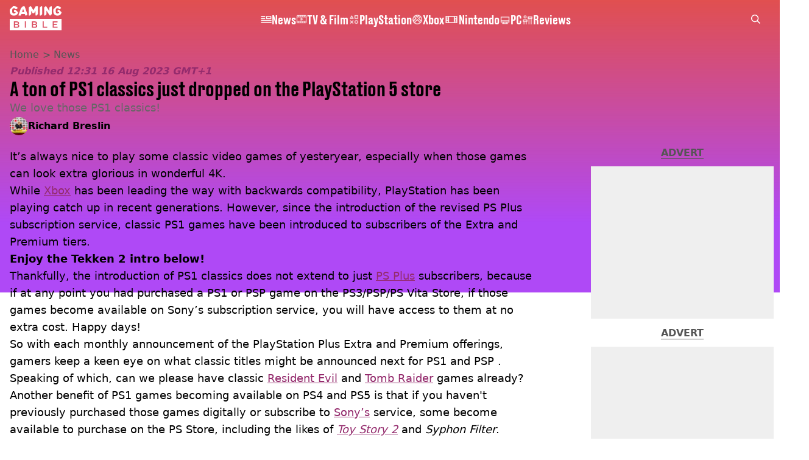

--- FILE ---
content_type: application/javascript; charset=UTF-8
request_url: https://www.gamingbible.com/_next/static/chunks/app/gamingbible/layout-6808ba07037db5c3.js
body_size: 7241
content:
(self.webpackChunk_N_E=self.webpackChunk_N_E||[]).push([[9467],{22923:(e,t,r)=>{Promise.resolve().then(r.t.bind(r,44839,23)),Promise.resolve().then(r.t.bind(r,53704,23)),Promise.resolve().then(r.bind(r,39827)),Promise.resolve().then(r.bind(r,79214)),Promise.resolve().then(r.t.bind(r,72591,23)),Promise.resolve().then(r.t.bind(r,94397,23)),Promise.resolve().then(r.t.bind(r,30347,23)),Promise.resolve().then(r.t.bind(r,36062,23)),Promise.resolve().then(r.bind(r,11845)),Promise.resolve().then(r.bind(r,39862)),Promise.resolve().then(r.bind(r,52252)),Promise.resolve().then(r.bind(r,46496)),Promise.resolve().then(r.bind(r,34545)),Promise.resolve().then(r.bind(r,58596)),Promise.resolve().then(r.bind(r,83270)),Promise.resolve().then(r.bind(r,39192)),Promise.resolve().then(r.bind(r,93507)),Promise.resolve().then(r.bind(r,30272)),Promise.resolve().then(r.bind(r,77350)),Promise.resolve().then(r.t.bind(r,5060,23)),Promise.resolve().then(r.bind(r,95693)),Promise.resolve().then(r.t.bind(r,52256,23)),Promise.resolve().then(r.bind(r,43953)),Promise.resolve().then(r.bind(r,18680)),Promise.resolve().then(r.t.bind(r,82848,23)),Promise.resolve().then(r.t.bind(r,41737,23)),Promise.resolve().then(r.t.bind(r,59472,23)),Promise.resolve().then(r.t.bind(r,12355,23)),Promise.resolve().then(r.t.bind(r,28440,23)),Promise.resolve().then(r.t.bind(r,34795,23)),Promise.resolve().then(r.t.bind(r,61031,23)),Promise.resolve().then(r.bind(r,35838))},41933:(e,t,r)=>{var n=r(62673).Symbol;e.exports=n},43600:(e,t,r)=>{var n=r(41933),i=r(8273),a=r(96798),s=n?n.toStringTag:void 0;e.exports=function(e){return null==e?void 0===e?"[object Undefined]":"[object Null]":s&&s in Object(e)?i(e):a(e)}},31004:(e,t,r)=>{var n=r(77550),i=/^\s+/;e.exports=function(e){return e?e.slice(0,n(e)+1).replace(i,""):e}},34952:(e,t,r)=>{var n="object"==typeof r.g&&r.g&&r.g.Object===Object&&r.g;e.exports=n},8273:(e,t,r)=>{var n=r(41933),i=Object.prototype,a=i.hasOwnProperty,s=i.toString,l=n?n.toStringTag:void 0;e.exports=function(e){var t=a.call(e,l),r=e[l];try{e[l]=void 0;var n=!0}catch(e){}var i=s.call(e);return n&&(t?e[l]=r:delete e[l]),i}},96798:e=>{var t=Object.prototype.toString;e.exports=function(e){return t.call(e)}},62673:(e,t,r)=>{var n=r(34952),i="object"==typeof self&&self&&self.Object===Object&&self,a=n||i||Function("return this")();e.exports=a},77550:e=>{var t=/\s/;e.exports=function(e){for(var r=e.length;r--&&t.test(e.charAt(r)););return r}},70719:(e,t,r)=>{var n=r(95255),i=r(91332),a=r(32816),s=Math.max,l=Math.min;e.exports=function(e,t,r){var o,c,u,d,A,p,h=0,v=!1,m=!1,b=!0;if("function"!=typeof e)throw TypeError("Expected a function");function f(t){var r=o,n=c;return o=c=void 0,h=t,d=e.apply(n,r)}function g(e){var r=e-p,n=e-h;return void 0===p||r>=t||r<0||m&&n>=u}function _(){var e,r,n,a=i();if(g(a))return x(a);A=setTimeout(_,(e=a-p,r=a-h,n=t-e,m?l(n,u-r):n))}function x(e){return(A=void 0,b&&o)?f(e):(o=c=void 0,d)}function w(){var e,r=i(),n=g(r);if(o=arguments,c=this,p=r,n){if(void 0===A)return h=e=p,A=setTimeout(_,t),v?f(e):d;if(m)return clearTimeout(A),A=setTimeout(_,t),f(p)}return void 0===A&&(A=setTimeout(_,t)),d}return t=a(t)||0,n(r)&&(v=!!r.leading,u=(m="maxWait"in r)?s(a(r.maxWait)||0,t):u,b="trailing"in r?!!r.trailing:b),w.cancel=function(){void 0!==A&&clearTimeout(A),h=0,o=p=c=A=void 0},w.flush=function(){return void 0===A?d:x(i())},w}},95255:e=>{e.exports=function(e){var t=typeof e;return null!=e&&("object"==t||"function"==t)}},34480:e=>{e.exports=function(e){return null!=e&&"object"==typeof e}},83480:(e,t,r)=>{var n=r(43600),i=r(34480);e.exports=function(e){return"symbol"==typeof e||i(e)&&"[object Symbol]"==n(e)}},91332:(e,t,r)=>{var n=r(62673);e.exports=function(){return n.Date.now()}},32816:(e,t,r)=>{var n=r(31004),i=r(95255),a=r(83480),s=0/0,l=/^[-+]0x[0-9a-f]+$/i,o=/^0b[01]+$/i,c=/^0o[0-7]+$/i,u=parseInt;e.exports=function(e){if("number"==typeof e)return e;if(a(e))return s;if(i(e)){var t="function"==typeof e.valueOf?e.valueOf():e;e=i(t)?t+"":t}if("string"!=typeof e)return 0===e?e:+e;e=n(e);var r=o.test(e);return r||c.test(e)?u(e.slice(2),r?2:8):l.test(e)?s:+e}},67396:(e,t,r)=>{"use strict";r.d(t,{default:()=>i.a});var n=r(44839),i=r.n(n)},65192:(e,t,r)=>{"use strict";var n=r(80859);function i(){}function a(){}a.resetWarningCache=i,e.exports=function(){function e(e,t,r,i,a,s){if(s!==n){var l=Error("Calling PropTypes validators directly is not supported by the `prop-types` package. Use PropTypes.checkPropTypes() to call them. Read more at http://fb.me/use-check-prop-types");throw l.name="Invariant Violation",l}}function t(){return e}e.isRequired=e;var r={array:e,bigint:e,bool:e,func:e,number:e,object:e,string:e,symbol:e,any:e,arrayOf:t,element:e,elementType:e,instanceOf:t,node:e,objectOf:t,oneOf:t,oneOfType:t,shape:t,exact:t,checkPropTypes:a,resetWarningCache:i};return r.PropTypes=r,r}},81996:(e,t,r)=>{e.exports=r(65192)()},80859:e=>{"use strict";e.exports="SECRET_DO_NOT_PASS_THIS_OR_YOU_WILL_BE_FIRED"},11845:(e,t,r)=>{"use strict";r.d(t,{PreloadResources:()=>i});var n=r(47650);let i=()=>(n.preconnect("https://images.ladbible.com"),null)},10042:(e,t,r)=>{"use strict";r.d(t,{n:()=>c});var n=r(95155),i=r(81996),a=r.n(i),s=r(37605),l=r(49992),o=r.n(l);let c=e=>{let{isActive:t,clickHandler:r}=e,i=(0,s.P)([o().hamburger,t?o().active:""]);return(0,n.jsxs)("button",{type:"button",className:i,"aria-label":"toggle-mobile-menu",onClick:()=>r(!t),children:[(0,n.jsx)("div",{}),(0,n.jsx)("div",{}),(0,n.jsx)("div",{})]})};c.propTypes={isActive:a().bool.isRequired,clickHandler:a().func.isRequired}},77350:(e,t,r)=>{"use strict";r.d(t,{LayoutShift:()=>s});var n=r(71547),i=r(68111),a=r(12115);let s=()=>{let{gtag:e}=(0,n.d)(),t=(0,i.W)();(0,a.useEffect)(()=>{let r=new PerformanceObserver(r=>{[...r.getEntries()].forEach(r=>{if(!r.hadRecentInput&&r.value>=.1&&r.sources){let n=r.sources.filter(e=>{let{node:t}=e;return t&&"IFRAME"===t.tagName&&t.id.includes("google_ads_iframe")});if(n&&n.length){let i=t.getSlots();n.forEach(t=>{let{node:n}=t,{parentElement:{parentElement:a}}=n,s=i.find(e=>e.getSlotElementId()===a.id);if(s){let t=s.getResponseInformation();e("event","layout_shift",{category:"Advert",ad_unit_path:s.getAdUnitPath(),advertiser_id:t.advertiserId,campaign_id:t.campaignId,creative_id:t.creativeId,value:r.value})}})}else{let{node:t}=r.sources[0];e("event","layout_shift",{category:"Element",element:null==t?void 0:t.tagName,class_name:null==t?void 0:t.className,value:r.value})}}})});return e&&t&&r.observe({type:"layout-shift",buffered:!0}),()=>{r.disconnect()}},[e,t])}},95693:(e,t,r)=>{"use strict";r.d(t,{LoadingBar:()=>o});var n=r(95155),i=r(12115),a=r(76046),s=r(16964),l=r.n(s);let o=()=>{let[e,t]=(0,i.useState)(!1),[r,s]=(0,i.useState)(0),o=(0,i.useRef)(null),c=(0,i.useRef)(null),u=(0,a.usePathname)(),d=(0,a.useSearchParams)(),A=()=>{t(!0),s(10),o.current&&(clearInterval(o.current),o.current=null),o.current=setInterval(()=>{s(e=>e<90?e+10:e)},200)};return(0,i.useEffect)(()=>{let e=e=>{e.target.closest("a")&&A()};return document.addEventListener("click",e),()=>{document.removeEventListener("click",e),o.current&&(clearInterval(o.current),o.current=null),c.current&&(clearTimeout(c.current),c.current=null)}},[]),(0,i.useEffect)(()=>e?(o.current&&(clearInterval(o.current),o.current=null),s(100),c.current=setTimeout(()=>{t(!1),s(0),c.current=null},300),()=>{c.current&&(clearTimeout(c.current),c.current=null),o.current&&(clearInterval(o.current),o.current=null)}):()=>{},[u,d]),(0,n.jsx)("div",{className:l().loader,style:{"--loader-width":"".concat(r,"%"),"--loader-opacity":e?1:0}})}},43953:(e,t,r)=>{"use strict";r.r(t),r.d(t,{RegisterServiceWorker:()=>i});var n=r(12115);let i=()=>{(0,n.useEffect)(()=>{"serviceWorker"in navigator&&navigator.serviceWorker.register("/service-worker.js").catch(e=>console.error("Failed to register service worker",e))},[])}},24016:(e,t,r)=>{"use strict";r.d(t,{A:()=>c});var n=r(95155),i=r(81996),a=r.n(i),s=r(1168),l=r.n(s);let o=e=>{let{sprite:t,spriteWidth:r,frameWidth:i,frameHeight:a,elementWidth:s,layer:o=0,duration:c=1e3,isAnimating:u=!1,isInfinite:d=!1}=e,A=void 0!==s?i/s:null,p=Math.floor(r/i),h="".concat(l().sprite," ").concat(u?l().animated:""),v=o?"-".concat(A?a/A*o:o*a,"px"):"0",m="-".concat((A?r/A:r)-(A?i/A:i),"px");return(0,n.jsx)("div",{className:h,role:"img",style:{"--sprite-width":A?"".concat(i/A,"px"):"".concat(i,"px"),"--sprite-height":A?"".concat(a/A,"px"):"".concat(a||0,"px"),"--sprite-background-image":"url(".concat(t.src,")"),"--sprite-background-position":"".concat(u?"0":m," ").concat(v),"--sprite-background-size":A?"".concat(r/A,"px"):"auto","--bg-pos-x":m,"--bg-pos-y":v,animation:u?"".concat(l()["sprite-animation"]," ").concat(u?"".concat(c,"ms"):"0ms"," steps(").concat((p||0)-1,") ").concat(u&&d?"infinite":"forwards"):"none"}})};o.propTypes={sprite:a().object.isRequired,spriteWidth:a().number.isRequired,frameWidth:a().number.isRequired,frameHeight:a().number.isRequired,elementWidth:a().number,layer:a().number,duration:a().number,isAnimating:a().bool,isInfinite:a().bool};let c=o},35838:(e,t,r)=>{"use strict";r.d(t,{SimpleNavigation:()=>I});var n=r(95155),i=r(81996),a=r.n(i),s=r(12115),l=r(33417);let o=()=>(0,n.jsx)("svg",{xmlns:"http://www.w3.org/2000/svg",width:"22",height:"22",viewBox:"0 0 22 22",fill:"none",children:(0,n.jsx)("path",{d:"M8.98489 17.9621C10.994 17.9639 12.945 17.288 14.5228 16.0438L20.4773 22L22 20.4768L16.0455 14.5206C17.2982 12.9215 17.9719 10.9448 17.9566 8.91324C17.9412 6.88171 17.2378 4.91541 15.9611 3.33542C14.6844 1.75542 12.9098 0.6551 10.9273 0.214129C8.94469 -0.226842 6.87123 0.017593 5.04547 0.907519C3.21971 1.79744 1.74952 3.28028 0.874994 5.11388C0.00046283 6.94747 -0.22674 9.02349 0.230486 11.0029C0.687712 12.9824 1.80235 14.7482 3.39239 16.0122C4.98242 17.2762 6.9539 17.9636 8.98489 17.9621ZM8.98489 2.15546C10.3345 2.15546 11.6537 2.55578 12.7759 3.30578C13.898 4.05579 14.7726 5.1218 15.2891 6.36902C15.8055 7.61623 15.9407 8.98863 15.6774 10.3127C15.4141 11.6367 14.7642 12.8529 13.8099 13.8075C12.8556 14.7621 11.6398 15.4121 10.3161 15.6755C8.99246 15.9389 7.62046 15.8037 6.37361 15.2871C5.12676 14.7705 4.06106 13.8956 3.31128 12.7732C2.56149 11.6507 2.16129 10.331 2.16129 8.98106C2.16129 7.1708 2.88021 5.43468 4.15988 4.15463C5.43955 2.87458 7.17516 2.15546 8.98489 2.15546Z",fill:"currentColor"})}),c=()=>(0,n.jsxs)("svg",{xmlns:"http://www.w3.org/2000/svg",width:"17",height:"17",viewBox:"0 0 17 17",fill:"none",children:[(0,n.jsx)("rect",{x:"4.70605",y:"3.85858",width:"11.2",height:"1.2",transform:"rotate(45 4.70605 3.85858)",fill:"currentColor"}),(0,n.jsx)("rect",{x:"4.70605",y:"3.85858",width:"11.2",height:"1.2",transform:"rotate(45 4.70605 3.85858)",fill:"currentColor"}),(0,n.jsx)("rect",{x:"4.70605",y:"3.85858",width:"11.2",height:"1.2",transform:"rotate(45 4.70605 3.85858)",fill:"currentColor"}),(0,n.jsx)("rect",{x:"4.70605",y:"3.85858",width:"11.2",height:"1.2",transform:"rotate(45 4.70605 3.85858)",stroke:"currentColor",strokeWidth:"0.2"}),(0,n.jsx)("rect",{x:"12.6258",y:"4.70715",width:"11.2",height:"1.2",transform:"rotate(135 12.6258 4.70715)",fill:"currentColor"}),(0,n.jsx)("rect",{x:"12.6258",y:"4.70715",width:"11.2",height:"1.2",transform:"rotate(135 12.6258 4.70715)",fill:"currentColor"}),(0,n.jsx)("rect",{x:"12.6258",y:"4.70715",width:"11.2",height:"1.2",transform:"rotate(135 12.6258 4.70715)",fill:"currentColor"}),(0,n.jsx)("rect",{x:"12.6258",y:"4.70715",width:"11.2",height:"1.2",transform:"rotate(135 12.6258 4.70715)",stroke:"currentColor",strokeWidth:"0.2"})]});var u=r(37605),d=r(71547),A=r(14506),p=r.n(A);let h=()=>{let[e,t]=(0,s.useState)(""),[r,i]=(0,s.useState)(!1),a=(0,s.useRef)(null),l=(0,s.useRef)(null),{gtag:A}=(0,d.d)(),h=(0,u.P)([p().search,r?p().open:null]),v=!r||r&&e.length,m=()=>{let t=e.trim();A("event","submit_search",{category:"Search Box",event_callback:()=>{window.location.href="/search?q=".concat(encodeURIComponent(t)),i(!1)}})};return(0,s.useEffect)(()=>{let e=e=>{var t,r;let n=a.current;(null!==(r=null===(t=e.composedPath)||void 0===t?void 0:t.call(e))&&void 0!==r?r:[]).includes(n)||n.contains(e.target)||i(!1)};return window.addEventListener("click",e),()=>window.removeEventListener("click",e)},[]),(0,n.jsxs)("div",{className:h,ref:a,"data-testid":"search",children:[(0,n.jsx)("div",{className:p().glass}),(0,n.jsx)("input",{ref:l,className:p().searchInput,type:"text",placeholder:"Type to search",name:"search",value:e,onChange:e=>t(e.target.value),autoComplete:"off",onKeyDown:t=>{"Enter"===t.key&&e.trim()&&m()}}),(0,n.jsx)("button",{className:p().icon,type:"button",onClick:()=>{e.trim()&&r?m():(i(e=>!e),v?A("event","open_search",{category:"Search Box"}):A("event","close_search",{category:"Search Box"}),requestAnimationFrame(()=>{var e;return null===(e=l.current)||void 0===e?void 0:e.focus()}))},children:v?(0,n.jsx)(o,{}):(0,n.jsx)(c,{})})]})};var v=r(76046),m=r(10042),b=r(70140),f=r(24016),g=r(63197),_=r.n(g);let x=e=>{let{link:t,index:r}=e,[i,a]=(0,s.useState)(!1),o=(0,v.usePathname)().replace(/^\/(.*)/,"$1")===t.slug,c=(0,u.P)([_().link,o?_().active:""]);return(0,n.jsx)("li",{className:c,style:{"--animation-offset":r},onMouseEnter:()=>a(!0),onMouseLeave:()=>a(!1),children:(0,n.jsxs)(l.N,{href:"/".concat(t.slug),children:[t.sprite?(0,n.jsx)("div",{className:_().sprite,children:(0,n.jsx)(f.A,{sprite:t.sprite.src,spriteWidth:t.sprite.spriteWidth,frameWidth:t.sprite.frameWidth,frameHeight:t.sprite.frameHeight,elementWidth:t.sprite.elementWidth,duration:t.sprite.duration,layer:t.sprite.layer,isAnimating:!o&&i})}):null,(0,n.jsx)("p",{className:_().name,children:t.name})]})},"nav-".concat(t.slug))};x.propTypes={link:a().object.isRequired,index:a().number.isRequired};var w=r(80507),k=r.n(w);let y=e=>{let{links:t=[],isOpen:r=!1}=e,[i,a]=(0,s.useState)(0),{width:l,height:o}=(0,b.v)(),c=(0,u.P)([k().menu,r?k().open:""]);return(0,s.useLayoutEffect)(()=>{a(Math.sqrt(l*l+o*o))},[l,o]),(0,n.jsxs)("div",{className:c,children:[(0,n.jsx)("ul",{className:k().links,children:t.map((e,t)=>(0,n.jsx)(x,{link:e,index:t},"".concat(e.slug)))}),(0,n.jsx)("div",{className:k().split,style:{"--diagonal-pixels":"".concat(i,"px")}})]})};y.propTypes={links:a().array.isRequired,isOpen:a().bool.isRequired};var j=r(64368),P=r(78597),R=r(83453),E=r(72377),S=r(39495),C=r.n(S);let I=e=>{let{channel:t,links:r=[],pageTopTransparency:i={home:!1,meta:!1,article:!1,author:!1},flags:a={}}=e,[o,c]=(0,s.useState)(!1),[d,A]=(0,R.K)(),p=(0,v.usePathname)(),{isBreakingRecircEnabled:b,isSearchEnabled:f}=a,g=(0,j.f)(t);(0,s.useEffect)(()=>c(!1),[p]);let _=p.replace(/^\/(.*)/,"$1"),w="/"===p,k=null==p?void 0:p.match(P.Jy),S=(null==_?void 0:_.match(P.jo))&&!k,I=null==p?void 0:p.match(P.vl),Q=null==p?void 0:p.match(P.F0),W=w&&(null==i?void 0:i.home)||S&&(null==i?void 0:i.meta)||k&&(null==i?void 0:i.article)||I&&(null==i?void 0:i.author),U=(0,u.P)([C().nav,d||Q?"":C().hideHeader,o?C().isOpen:"",o?"navOpen":"",A&&W&&!Q?C().transparent:""]);return(0,s.useLayoutEffect)(()=>{let e=()=>c(!1);return window.addEventListener("resize",e),()=>window.removeEventListener("resize",e)},[]),(0,n.jsxs)(n.Fragment,{children:[(0,n.jsx)("header",{className:U,children:(0,n.jsxs)("div",{className:C().wrapper,children:[(0,n.jsx)(l.N,{href:"/",className:C().logo,children:g}),f&&(0,n.jsx)(h,{}),b&&(0,n.jsx)(E.G,{channel:t}),(0,n.jsx)("ul",{className:C().links,children:r.map((e,t)=>(0,n.jsx)(x,{link:e,index:t},"".concat(e.slug)))}),(0,n.jsx)("div",{className:C().hamburger,children:(0,n.jsx)(m.n,{isActive:o,clickHandler:c})})]})}),(0,n.jsx)(y,{links:r,isOpen:o})]})};I.propTypes={channel:a().string.isRequired,links:a().array,pageTopTransparency:a().shape({home:a().bool,meta:a().bool,article:a().bool}),flags:a().object}},64368:(e,t,r)=>{"use strict";r.d(t,{f:()=>p});var n=r(95155),i=r(77711);let a=(0,i.default)(()=>r.e(45).then(r.bind(r,90045)),{loadableGenerated:{webpack:()=>[90045]}}),s=(0,i.default)(()=>r.e(1484).then(r.bind(r,39103)),{loadableGenerated:{webpack:()=>[39103]}}),l=(0,i.default)(()=>r.e(3634).then(r.bind(r,3634)),{loadableGenerated:{webpack:()=>[3634]}}),o=(0,i.default)(()=>r.e(1371).then(r.bind(r,71371)),{loadableGenerated:{webpack:()=>[71371]}}),c=(0,i.default)(()=>r.e(6044).then(r.bind(r,63663)),{loadableGenerated:{webpack:()=>[63663]}}),u=(0,i.default)(()=>r.e(3967).then(r.bind(r,3967)),{loadableGenerated:{webpack:()=>[3967]}}),d=(0,i.default)(()=>r.e(516).then(r.bind(r,20516)),{loadableGenerated:{webpack:()=>[20516]}}),A=(0,i.default)(()=>r.e(2888).then(r.bind(r,12888)),{loadableGenerated:{webpack:()=>[12888]}}),p=e=>{switch(e){case"betches":return(0,n.jsx)(a,{});case"foodbible":return(0,n.jsx)(o,{});case"gamingbible":return(0,n.jsx)(s,{});case"ladbible":return(0,n.jsx)(l,{});case"sportbible":return(0,n.jsx)(c,{});case"tyla":return(0,n.jsx)(u,{});case"unilad":return(0,n.jsx)(d,{});case"uniladtech":return(0,n.jsx)(A,{});default:return null}}},68111:(e,t,r)=>{"use strict";r.d(t,{W:()=>a});var n=r(12115),i=r(45882);let a=()=>{let e=(0,i.x)(),[t,r]=(0,n.useState)(null);return(0,n.useEffect)(()=>{let t;return e&&(t=setInterval(function(){e&&e.enableServices&&!e.pubadsReady&&e.enableServices(),e&&e.pubads&&e.pubadsReady&&(r(e.pubads()),clearInterval(t))},10)),()=>{clearInterval(t)}},[e]),t}},45882:(e,t,r)=>{"use strict";r.d(t,{x:()=>a});var n=r(12115),i=r(92507);let a=()=>{let e=(0,i.L)(),[t,r]=(0,n.useState)(null);return(0,n.useEffect)(()=>{let t;return e&&(t=setInterval(function(){window.googletag&&(r(window.googletag),clearInterval(t))},10)),()=>{clearInterval(t)}},[e]),t}},83453:(e,t,r)=>{"use strict";r.d(t,{K:()=>i});var n=r(12115);function i(){let e=arguments.length>0&&void 0!==arguments[0]?arguments[0]:30,[t,r]=(0,n.useState)(!0),[i,a]=(0,n.useState)(!0),s=(0,n.useRef)(0);return(0,n.useEffect)(()=>{let t=()=>{if(window.scrollY<=e)r(!0),a(!0);else{let e=window.scrollY;s.current>e||window.scrollY<88?r(!0):r(!1),a(!1),s.current=e}};return document.addEventListener("scroll",t),()=>{document.removeEventListener("scroll",t)}},[]),[t,i]}},70140:(e,t,r)=>{"use strict";r.d(t,{v:()=>l});var n=r(12115),i=r(70719),a=r.n(i);let s=()=>{{let{innerWidth:e,innerHeight:t}=window;return{width:e,height:t}}},l=()=>{let[e,t]=(0,n.useState)(s);return(0,n.useEffect)(()=>{{let e=a()(()=>{t(s())},500);return window.addEventListener("resize",e),t(s()),()=>window.removeEventListener("resize",e)}},[]),e}},36062:()=>{},49992:e=>{e.exports={hamburger:"hamburger-spinner_hamburger__POPl4",active:"hamburger-spinner_active__y9ebV"}},16964:e=>{e.exports={loader:"loading-bar_loader__2fNms"}},52256:e=>{e.exports={banner:"preview-banner_banner__q5kDE",text:"preview-banner_text__b_hdV"}},14506:e=>{e.exports={search:"search_search___yUXm",searchInput:"search_searchInput__3Et9_",open:"search_open__EGT9_",icon:"search_icon__q3JA4",glass:"search_glass__Ys8QJ"}},63197:e=>{e.exports={link:"simple-nav-links_link__D_upP","fade-in":"simple-nav-links_fade-in__rZ6ke",active:"simple-nav-links_active__maUUW",name:"simple-nav-links_name__BYmd_",sprite:"simple-nav-links_sprite__DpGZz"}},1168:e=>{e.exports={sprite:"sprite_sprite__Gdvn9",animated:"sprite_animated__vOgSn","sprite-animation":"sprite_sprite-animation__o7R1P"}},80507:e=>{e.exports={menu:"simple-mobile-nav_menu__2iE_s",open:"simple-mobile-nav_open__BTa6n",links:"simple-mobile-nav_links__ajdB_",split:"simple-mobile-nav_split___brGO",animate:"simple-mobile-nav_animate__SKZyH"}},39495:e=>{e.exports={nav:"simple-navigation_nav__Ctxb1",transparent:"simple-navigation_transparent__qqa7A",isOpen:"simple-navigation_isOpen__y8V_n",hideHeader:"simple-navigation_hideHeader__C1oHU",wrapper:"simple-navigation_wrapper__iTbsd",links:"simple-navigation_links__R9a4R",hamburger:"simple-navigation_hamburger__HCUiA",logo:"simple-navigation_logo__r3GFx"}},39862:(e,t,r)=>{"use strict";r.r(t),r.d(t,{default:()=>n});let n={src:"/_next/static/media/news-sprite.c83d3703.webp",height:72,width:3703,blurDataURL:"[data-uri]",blurWidth:8,blurHeight:1}},52252:(e,t,r)=>{"use strict";r.r(t),r.d(t,{default:()=>n});let n={src:"/_next/static/media/nintendo-sprite.0fdfad70.webp",height:52,width:3120,blurDataURL:"[data-uri]",blurWidth:8,blurHeight:1}},46496:(e,t,r)=>{"use strict";r.r(t),r.d(t,{default:()=>n});let n={src:"/_next/static/media/pc-sprite.5c9bfe6c.webp",height:78,width:2418,blurDataURL:"[data-uri]",blurWidth:8,blurHeight:1}},34545:(e,t,r)=>{"use strict";r.r(t),r.d(t,{default:()=>n});let n={src:"/_next/static/media/playstation-sprite.5a06bc36.webp",height:74,width:3774,blurDataURL:"[data-uri]",blurWidth:8,blurHeight:1}},58596:(e,t,r)=>{"use strict";r.r(t),r.d(t,{default:()=>n});let n={src:"/_next/static/media/reviews-sprite.009f6a85.webp",height:78,width:3978,blurDataURL:"[data-uri]",blurWidth:8,blurHeight:1}},83270:(e,t,r)=>{"use strict";r.r(t),r.d(t,{default:()=>n});let n={src:"/_next/static/media/tv-film-sprite.92331143.webp",height:63,width:3774,blurDataURL:"[data-uri]",blurWidth:8,blurHeight:1}},39192:(e,t,r)=>{"use strict";r.r(t),r.d(t,{default:()=>n});let n={src:"/_next/static/media/xbox-sprite.a263d4f2.webp",height:78,width:3198,blurDataURL:"[data-uri]",blurWidth:8,blurHeight:1}},72591:e=>{e.exports={style:{fontFamily:"'drukText', 'drukText Fallback'"},className:"__className_cfa859",variable:"__variable_cfa859"}},94397:e=>{e.exports={style:{fontFamily:"'drukWide', 'drukWide Fallback'"},className:"__className_67393f",variable:"__variable_67393f"}}},e=>{var t=t=>e(e.s=t);e.O(0,[7721,7690,1543,6504,4426,9294,3568,9320,4839,9834,1082,7194,8441,1517,7358],()=>t(22923)),_N_E=e.O()}]);

--- FILE ---
content_type: text/x-component
request_url: https://www.gamingbible.com/?_rsc=3l1i8
body_size: -88
content:
0:{"b":"0iXk9DS3in9bIMk7LftKO","f":[["children","gamingbible","children","__PAGE__?{\"geo\":\"us\",\"isUSA\":\"\",\"isSearchEnabled\":\"true\",\"isAdPixelSpacing\":\"true\"}",["__PAGE__?{\"geo\":\"us\",\"isUSA\":\"\",\"isSearchEnabled\":\"true\",\"isAdPixelSpacing\":\"true\"}",{}],null,null]],"S":false}
